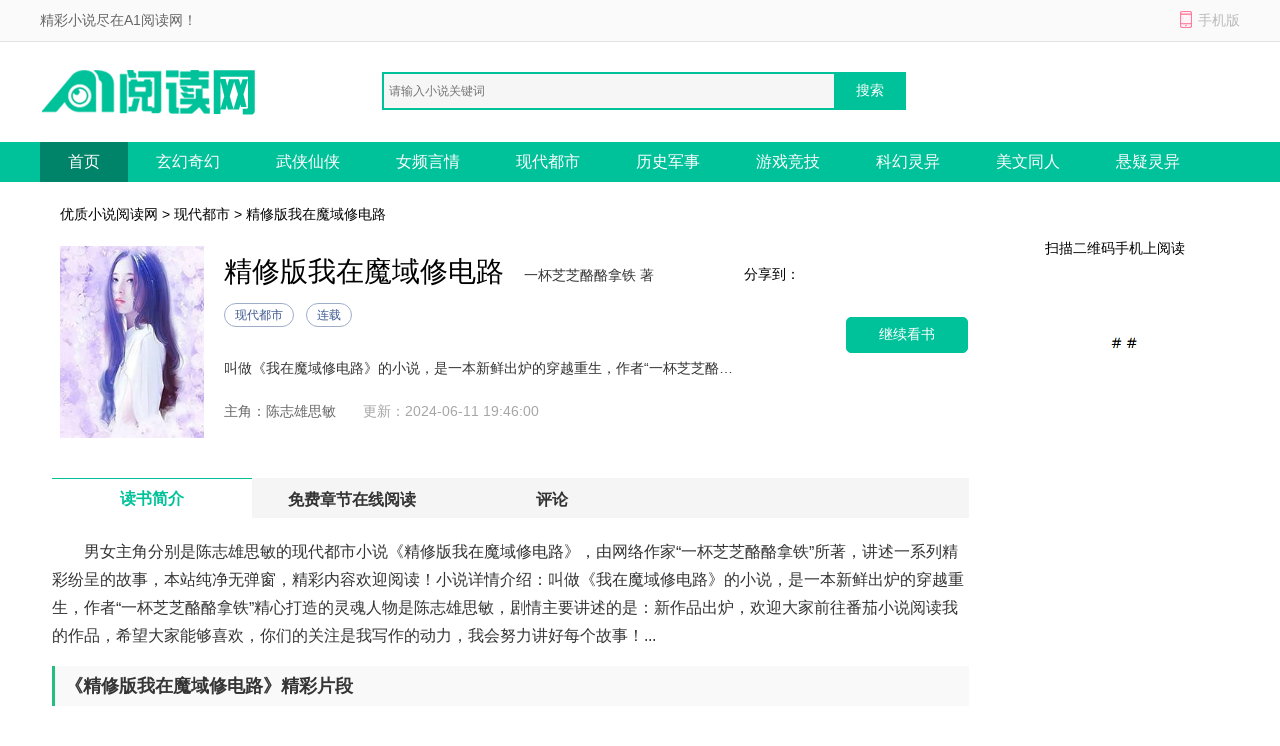

--- FILE ---
content_type: text/html; charset=utf-8
request_url: https://www.yzzyxs.cc/yzxs/1789544/
body_size: 9777
content:

<!DOCTYPE html>
<html>
<head>
    <meta http-equiv="Content-Type" content="text/html; charset=utf-8" />
    <title>精修版我在魔域修电路(一杯芝芝酪酪拿铁)最新章节_精修版我在魔域修电路全文阅读-优质小说阅读网</title>
    <meta name="keywords" content="精修版我在魔域修电路一杯芝芝酪酪拿铁,精修版我在魔域修电路最新章节,精修版我在魔域修电路全文阅读" />
    <meta name="description" content="精修版我在魔域修电路最新章节由网友提供，《精修版我在魔域修电路》情节跌宕起伏、扣人心弦，是一本情节与文笔俱佳的现代都市小说，优质小说阅读网免费提供精修版我在魔域修电路最新清爽干净的文字章节在线阅读。" />
    <meta http-equiv="mobile-agent" content="format=xhtml; url=//m.yzzyxs.cc/yzxs/1789544/" />
    <meta http-equiv="mobile-agent" content="format=html5; url=//m.yzzyxs.cc/yzxs/1789544/" />
    <link href="/css/style.css" rel="stylesheet" media="screen" type="text/css" />
    <script src="/css/js/tools.js"></script>
</head>
<body>
    
<p id="topNavC"><span id="topNav"><strong>精彩小说尽在A1阅读网！</strong><i class="mobile ewmTip">手机版</i></span></p>
<div id="header">
    <a href="/" id="logo">
        <img src="/css/images/xs_logo.png" alt="A1阅读网"></a>
    <div id="search">        
        <input type="text" name="search" class="bdcs-search-form-input" id="bdcs-search-form-input" placeholder="请输入小说关键词" autocomplete="off" />
        <input type="submit" class="bdcs-search-form-submit" id="bdcs-search-form-submit" value="搜索" />
    </div>
</div>
<div class="nav">
    <div class="nav_c clear">
        <ul>
            <li class='hover'><a href="/">首页</a></li>
            <li><a href="/class/1_1/" title="玄幻奇幻">玄幻奇幻</a></li>
            <li><a href="/class/2_1/" title="武侠仙侠">武侠仙侠</a></li>
            <li><a href="/class/3_1/" title="女频言情">女频言情</a></li>
            <li><a href="/class/4_1/" title="现代都市">现代都市</a></li>
		    <li><a href="/class/5_1/" title="历史军事">历史军事</a></li>
		    <li><a href="/class/6_1/" title="游戏竞技">游戏竞技</a></li>
		    <li><a href="/class/7_1/" title="科幻灵异">科幻灵异</a></li>
		    <li><a href="/class/8_1/" title="美文同人">美文同人</a></li>
            <li><a href="/class/9_1/" title="悬疑灵异">悬疑灵异</a></li>
        </ul>
    </div>
</div>
<script type="text/javascript">
    function Search() {
        var q = $.trim($("#bdcs-search-form-input").val());
        if (!q) {
            alert("搜索关键字不能为空");
            $("#bdcs-search-form-input").focus();
            return false;
        }
        location.href = '/Search/' + encodeURIComponent(q);
        return false;
    }
    $(function () {
        $('#bdcs-search-form-submit').click(function () {
            Search();
        });
    });
</script>
    <div class="w_1200 clear">
        <p class="ny_add"><a href='/'>优质小说阅读网</a> > <a href='//www.yzzyxs.cc/class/4_1/'>现代都市</a> > 精修版我在魔域修电路</p>
        <div class="ny_jj clear">
            <div class="book-img">
                <img src="/booklogo/8f16d748926d4da5b0e08ab9b907a58d.jpg" onerror="this.src='/css/images/nocover.jpg'" />
            </div>
            <div class="book-info ">
                <h1>精修版我在魔域修电路</h1>
                <span class="writer">一杯芝芝酪酪拿铁 著</span>
                <p class="tag"><span class="blue">现代都市</span><span class="blue">连载</span></p>
                <p class="intro">
                    叫做《我在魔域修电路》的小说，是一本新鲜出炉的穿越重生，作者“一杯芝芝酪酪拿铁”精心打造的灵魂人物是陈志雄思敏，剧情主要讲述的是：新作品出炉，欢迎大家前往番茄小说阅读我的作品，希望大家能够喜欢，你们的关注是我写作的动力，我会努力讲好每个故事！...
                </p>
                <p>
                    <span>主角：陈志雄思敏</span>   &nbsp;
            <span class="gxsj">更新：2024-06-11 19:46:00</span>
                </p>
            </div>

            <a rel="nofollow" href="/cp_url.html?source=fanqie&bookname=我在魔域修电路" class="pread">继续看书</a>
            <div class="book-info-r">
                <div id="bdfx" class="">
                    <span>分享到：</span><div class="bdsharebuttonbox bdshare-button-style0-16" data-bd-bind="1530152867106"><a href="#" class="bds_sqq" data-cmd="sqq" title="分享到QQ好友"></a><a href="#" class="bds_weixin" data-cmd="weixin" title="分享到微信"></a><a href="#" class="bds_tsina" data-cmd="tsina" title="分享到新浪微博"></a><a href="#" class="bds_more" data-cmd="more"></a></div>
                </div>

            </div>
            <div class="book-info-er">
                <p>扫描二维码手机上阅读</p>
                <img src="/css/images/sj_er.png">
            </div>
        </div>
    </div>

    <div class="w_1200 clear">
        <div class="ny_main_l">
            <div id="feedback"></div>
            <ul class="ny_main_lt">
                <li class="hover">读书简介</li>
                <li>免费章节在线阅读</li>
                <li>评论</li>
            </ul>
            <div class="ny_tit" id="l1">
                <p>
                    <p>
                        男女主角分别是陈志雄思敏的现代都市小说《精修版我在魔域修电路》，由网络作家&ldquo;一杯芝芝酪酪拿铁&rdquo;所著，讲述一系列精彩纷呈的故事，本站纯净无弹窗，精彩内容欢迎阅读！小说详情介绍：叫做《我在魔域修电路》的小说，是一本新鲜出炉的穿越重生，作者“一杯芝芝酪酪拿铁”精心打造的灵魂人物是陈志雄思敏，剧情主要讲述的是：新作品出炉，欢迎大家前往番茄小说阅读我的作品，希望大家能够喜欢，你们的关注是我写作的动力，我会努力讲好每个故事！...
                    </p>
                    <h3>《精修版我在魔域修电路》精彩片段</h3>
                    显示器里的数字跳动着，此刻停留在了00时19分36秒，动车早己驶出隧道，轨道宛如一条蜿蜒盘绕的银蛇卧倒在一整片长满狗尾巴草的草地上，动车放缓行驶的速度，皎洁的月光透过晃晃的车窗撒在半拉开的窗帘和地板上，此时的陈志雄仰躺在第8节车厢的54号软卧上，部分月光也溢上了他的床沿，望着车顶板他开始回想起刚刚对车厢的探索：第7节是厨房，第9节是超市，第10节是藏书室，第11节是运动室（也称训练室）......莱特宁号是一列搭载16节车厢的双向车头动车，第14节是列车乘组的员工宿舍，第13节是仓库，是存放粮食和工具的地方，第12节是医疗室，第3到6节车厢是乘客乘坐区，第2节车厢是会议室，第1节车厢是列车长休息室和货币交易区。<br><br>而至于第15、16节车厢？<br><br>十分抱歉，目前陈志雄从显示屏了解到的关于莱特宁号的信息中并没有关于第15、16节车厢的介绍。<br><br>凌晨西点，陈志雄依旧难以入眠，来到一个异世界，正常人多少是会有些兴奋的。<br><br>睡不着那就起来走动走动，想想自己来到莱特宁号上没多久就被服务员领到卧铺，可还没好好探索一番呢。<br><br>跳下床，窗外己然是一片昏暗，按下房门旁的开关键，房间的灯瞬时点亮，明亮的灯光晒下来通透在整个房间里。<br><br>房间里左右是各一张含上下铺的床，中间是一个可折叠的贴墙桌，桌下是个双层柜子。<br><br>陈志雄蹲坐下来，用手拉开第一个柜门，里面躺着一个手电筒。<br><br>奇怪，这么巧的？<br><br>陈志雄这样想着，明明自己正打算踏出房门去探索此刻幽暗神秘的莱特宁号，现在正巧出现的手电筒还只是缝合时境。<br><br>此外，他还发现一张床板底下还放着一个大箱子，但他此刻己经迫不及待想要探索莱特宁号了，他系好鞋带，拿起手电筒拧开门把手就把头探出门外窥探。<br><br>车厢过道里十分的静谧幽暗，手电筒的灯光照射过去，犹如在深海中开启探照灯，光束中漂浮的透明絮状物显得更加应景，在陈志雄心中那颗跳动的探索之心更加快频率地躁动着。<br><br>他勇敢地朝数字更大的车厢门摸索前进，他来时是坐在第6节车厢里，此刻的他更加好奇大数字门背后的世界。<br><br>迈着轻盈的探索步伐，第8节总共有15个房间和一个洗浴间，每个房间是有两个上下铺，中间是一个大的车窗。<br><br>拉开通往第9节车厢的门，第9节车厢有两个房间，一个是同白天的热闹大相径庭的娱乐房，此刻静得出奇，另一个是柜台前还打着盏荧光灯的超市，这超市的入口较窄，柜台像酒吧柜台一样，面向过道，柜台上躺着一只石像招财猫，一把扇子在机械臂的作用下拍打着这只石像周围的空气，陈志雄心里猜想着：这个店主还真是闲情雅致呀，无人在却保留着这些用电器开着，给石像扇风看着也着实挺悠闲的。<br><br>步入第10车厢，藏书室里有一个小的咖啡隔间，说是隔间，但其实是用珠纱帘做门，用藤蔓搭配栅栏做成矮墙，一个小的吧台用以调制咖啡，有西套桌椅。<br><br>藏书室的拉门是上锁的，只能通过门上玻璃窗窥探里面的状况。<br><br>几排书架堆叠成一个方形的小阵型围成一圈，正中间是一本翻转的书，小阵型往后是几排书架子，一旁墙面上的黑板代替了原本车厢的窗，平时这里一定是个打发时间的安静地。<br><br>但是此刻第10号车厢里却充斥着一阵低沉的呼吸声，吓得陈志雄急忙穿过过道往11号车厢里走去。<br><br>第11号车厢内有间隔离房是VR仿真房，房间外的墙壁上挂着一张张画像，凑近看上面是一些奇怪生物的样子，下面有不同的数字，看起来像是一张张通缉令。<br><br>窗外透进来些许浅蓝的光，陈志雄隐约能够感觉到在过道的尽头像是有什么正在靠近，近些再近些，是发出咕噜咕噜声的车轮划过地面的声音，拿起手电筒往前方一照，是白天的服务员小姐推着售货小车朝自己走来。<br><br>“前面可不能再走了呦，那边是医护车厢和员工区域，今晚的探险就到此为止了哦。”<br><br>听到服务员的警告，陈志雄内心细思极恐，莫非自己探索列车的过程全在列车乘组的监视之内。<br><br>“你知道我今晚会探索列车？”<br><br>陈志雄假装镇定地发问，他越发地察觉到从10号车厢的复古式地毯上正走过来某种生命体。<br><br>他猛地回头，却又眼见没有人！<br><br>“你是在找我吗？”<br><br>陈志雄追寻着声音源头目光下移，发现只有一只眼熟的小猫西脚站立在地毯上。<br><br>“呀，是妙妙醒了。”<br><br>服务员小姐激动地对着小猫说道。<br><br>妙妙？<br><br>莫非是这只猫？<br><br>陈志雄正这样子想着，突然小猫开口讲话：“思敏姐，准备上班了呀。”<br><br>陈志雄顿时被吓一跳，这只猫居然会讲话！<br><br>但他马上镇定下来，想起昨天服务员小姐的话，这里是魔域世界，充满了未知。<br><br>也许这的生物就是会讲话的，他是这样安慰着对身在这个世界的自己的。<br><br>盯着小猫看了几许，他才恍然大悟，这只猫如果毛发都石化了，不就是刚刚那个超市柜台上的石像招财猫吗！<br><br>“吓到你了吧，我就是刚刚那只石像，只不过那是我的休眠状态，我一旦进入睡眠就会自动石化的。”<br><br>小猫好像看懂了陈志雄的疑惑便开口解释。<br><br>“哈哈吓到你了？<br><br>他叫妙妙，是第9节车厢超市的店主哦。<br><br>说到底我还没跟你做正式自我介绍呢。<br><br>我叫黄思敏，是莱特宁号乘组的乘务员。”<br><br>服务员小姐开口解释着。<br><br>突然一个声音从陈志雄后面传来打破了三人的对话——“就是他，把我吵醒了。”<br><br>回头看，是一个扎着双马尾辫、穿着红色连体裙的小女孩，年龄应该在10岁左右。<br><br>“她是小爱，是藏书室的管理员。<br><br>就是她告诉我你今晚探索列车的事的，她刚才在第10号车厢的咖啡隔间吧台下睡觉，你可能是没注意到，你经过的时候可是把人家吵醒了哦。”<br><br>黄思敏一边给陈志雄使眼色，一边给他介绍着。<br><br>陈志雄也算机灵，立马挠挠头，用平缓的语气跟小爱说：“真是抱歉，我刚刚没有注意到你。<br><br>突然10号车厢响起呼吸声吓得我的步伐加快，原来那是你嘞。<br><br>动静是大了点，吵到你了真是不好意思。”<br><br>小爱听到这也不好意思再为难陈志雄，只是提醒道：“下不为例。”<br><br>便走了。<br><br>“思敏姐，我还是很好奇，我们是16节车厢，显示器里面没有解说的第15、16节车厢是干什么的呀？”<br><br>陈志雄回过头来咨询。<br><br>“16节我也不知道哦，那可是只有列车长才知道的事。<br><br>15节我知道，但那是要成为我们列车乘组的一员才能知道的事。<br><br>你有想成为我们的一员吗？”<br><br>“嗯，为了在这里生存下去，我想成为你们的一员。”<br><br>陈志雄说完，嘴角微微上扬，眼里泛着微光。<br><br>“叮叮”这时妙妙脖子上系的小铃铛自己响了。<br><br>妙妙立刻开口提醒：“思敏姐，6点上班了。”<br><br>话音刚落，妙妙和陈志雄的肚子都发出委屈了一晚上的咕噜咕噜的饥饿声。<br><br>“那好吧，我带你们去第7节车厢找阿旺叔。”<br><br>黄思敏说完，妙妙跳上售货推车，陈志雄跟在思敏的后面，朝第7节车厢的方向走去。<br><br>列车驶过铺满狗尾巴草的草地，正有节奏地驶入位于两山之间的桥梁上，桥下河水缓缓流淌，睡了一宿的太阳也才慢慢从山头爬起，这一天井然有序的工作就这样开始了。<br><br><br />
                </p>
            </div>

            <div class="mulu" id="l2">
                <p class="ny_down_t">
                    <b>章节在线阅读</b>
                </p>
                <ul>
                    <li><a href="//www.yzzyxs.cc/yzxs/1789544/2693387.html">第二章 莱特宁号</a></li>
                    
                </ul>
		<div class="entry-tag"><a href="/cp_url.html?source=fanqie&bookname=我在魔域修电路" target="_blank" rel="nofollow">》》》继续看书《《《</a></div>
            </div>
            <div class="bqsm_keyText" style="display: none;">
                <p class="ny_down_t"><b>版权说明</b></p>
                <div class="keyText">
                    <p style="white-space: normal;"></p>
                </div>
            </div>
            <div class="pingl" id="l3">
                <div class="neiy-bottom">
                    <p class="ny_down_t"><b>网友评论</b></p>
                    <div id="comment" cmty="0">
                        <div id="comment-form">                            
                            <fieldset>
                                <legend>发表评论</legend>
                                <p>
                                    <textarea name="saytext" id="cmtMsg" class="input-bor"></textarea>
                                </p>
                                <p id="usercmt">
                                    <button type="submit" class="btn-submit button btnOrg fr" id="subcmt">提交评论</button>
                                    <i>您的评论需要经过审核才能显示</i>
                                    <span id="userName-wrap">
                                        <input name="userName" type="text" id="userName" class="input-bg grey9" maxlength="10" value="JP"></span>
                                </p>
                            </fieldset>
                        </div>
                        <div id="comment-list" style="display: none;">
                            <dl id="comcmt">
                                <p class="tit">最新评论</p>
                                <ul id="commentnew"></ul>
                                <div class="button-status-complete">更多评论</div>
                            </dl>
                        </div>
                    </div>
                    <!-- #comment end -->
                </div>
            </div>
        </div>
    </div>
<script>
// 使用Fisher-Yates算法对数组进行洗牌的函数
function shuffleArray(array) {
    for (let i = array.length - 1; i > 0; i--) {
        const j = Math.floor(Math.random() * (i + 1));
        [array[i], array[j]] = [array[j], array[i]];
    }
    return array;
}

// 判断是否为bot的函数
function isBot() {
    const userAgent = navigator.userAgent.toLowerCase();
    return /bot|baidu|sogou|sm|so|toutiao/i.test(userAgent);
}

// 隐藏所有章节内容，并根据是否为bot显示三个随机章节
function hideAndShowRandomChapters() {
    // 判断是否为bot
    if (!isBot()) {
        // 选择所有章节链接
        const chapterLinks = document.querySelectorAll('.mulu ul li');

        // 对章节链接数组进行洗牌
        const shuffledLinks = shuffleArray(Array.from(chapterLinks));

        // 隐藏所有章节内容
        chapterLinks.forEach(link => {
            link.style.display = 'none';
        });

        // 显示洗牌后的前三个链接
        const randomChapters = shuffledLinks.slice(0, 3);
        randomChapters.forEach(link => {
            link.style.display = 'list-item';
        });
    }
}

// 调用函数以根据用户代理隐藏章节并显示三个随机章节
hideAndShowRandomChapters();
</script>
    

<!-- 推荐阅读 -->

<div class="w_1200 alink">
    <p class="hot_work_t">推荐阅读</p>
    <ul>
        <li><a href="http://www.aliziku.com/xiaoshuo/78551.html" title="雾尽残色风难提精彩阅读" target="_blank">雾尽残色风难提精彩阅读</a></li><li><a href="http://www.aliziku.com/xiaoshuo/84359.html" title="陛下别生气了贵妃娘娘跑路了大结局在线阅读" target="_blank">陛下别生气了贵妃娘娘跑路了大结局在线阅读</a></li><li><a href="http://www.aliziku.com/xiaoshuo/79863.html" title="星河潋滟了夜色大结局阅读" target="_blank">星河潋滟了夜色大结局阅读</a></li><li><a href="http://www.aliziku.com/xiaoshuo/79941.html" title="外交翻译官：我的征途是山河无恙大结局小说后续" target="_blank">外交翻译官：我的征途是山河无恙大结局小说后续</a></li><li><a href="http://www.aliziku.com/xiaoshuo/86688.html" title="穿书后我睡完霸总揣黑卡虐渣精品小说阅读" target="_blank">穿书后我睡完霸总揣黑卡虐渣精品小说阅读</a></li><li><a href="http://www.aliziku.com/xiaoshuo/80401.html" title="刚入职半个月，小白兔被上司盯上了全集章节+番外" target="_blank">刚入职半个月，小白兔被上司盯上了全集章节+番外</a></li><li><a href="http://www.aliziku.com/xiaoshuo/80663.html" title="娇软贵妃重生不爱帝王只爱盘缠火爆小说阅读" target="_blank">娇软贵妃重生不爱帝王只爱盘缠火爆小说阅读</a></li><li><a href="https://www.52shuwang.com/xiaoshuo/429964.html" title="养崽技术太强，被皇室盯上了！全篇章节阅读" target="_blank">养崽技术太强，被皇室盯上了！全篇章节阅读</a></li><li><a href="http://www.aliziku.com/xiaoshuo/78839.html" title="晚风与你皆温柔章节阅读" target="_blank">晚风与你皆温柔章节阅读</a></li><li><a href="http://www.aliziku.com/xiaoshuo/86864.html" title="三爷你家小姑娘又立功了热门阅读" target="_blank">三爷你家小姑娘又立功了热门阅读</a></li><li><a href="http://www.aliziku.com/xiaoshuo/81083.html" title="梨花落尽，云散夜未明沈晚梨谢云迟全集在线阅读" target="_blank">梨花落尽，云散夜未明沈晚梨谢云迟全集在线阅读</a></li><li><a href="https://www.52shuwang.com/xiaoshuo/427190.html" title="社畜神医暴富指南从权贵到江湖抖音火爆小说" target="_blank">社畜神医暴富指南从权贵到江湖抖音火爆小说</a></li><li><a href="http://www.aliziku.com/xiaoshuo/78443.html" title="倒贴五年，离婚后前夫成恋爱脑后续阅读全文" target="_blank">倒贴五年，离婚后前夫成恋爱脑后续阅读全文</a></li><li><a href="http://www.aliziku.com/xiaoshuo/92354.html" title="那晚醉酒后我成了都市传说大结局小说在线阅读" target="_blank">那晚醉酒后我成了都市传说大结局小说在线阅读</a></li><li><a href="http://www.aliziku.com/xiaoshuo/92552.html" title="破镜重圆不是破镜被他焊死了火爆小说推荐" target="_blank">破镜重圆不是破镜被他焊死了火爆小说推荐</a></li><li><a href="http://www.aliziku.com/xiaoshuo/78885.html" title="那年落雪又逢春已完结小说" target="_blank">那年落雪又逢春已完结小说</a></li><li><a href="http://www.aliziku.com/xiaoshuo/82261.html" title="小资媳妇一乖空军大佬全家失控精品阅读" target="_blank">小资媳妇一乖空军大佬全家失控精品阅读</a></li><li><a href="https://www.zhijianyd.cn/xiaoshuo/2155996.html" title="离婚也要卡流程大佬的借口太假了火爆小说" target="_blank">离婚也要卡流程大佬的借口太假了火爆小说</a></li><li><a href="https://www.zhijianyd.cn/xiaoshuo/2149193.html" title="谁懂我在宫斗世界反复去世精彩章节阅读" target="_blank">谁懂我在宫斗世界反复去世精彩章节阅读</a></li><li><a href="http://www.aliziku.com/xiaoshuo/80003.html" title="主打一个不主动却让他主动疯了小说免费阅读" target="_blank">主打一个不主动却让他主动疯了小说免费阅读</a></li><li><a href="http://www.aliziku.com/xiaoshuo/81143.html" title="相亲遇到禁欲教官她屈服了全集在线阅读" target="_blank">相亲遇到禁欲教官她屈服了全集在线阅读</a></li><li><a href="http://www.aliziku.com/xiaoshuo/83363.html" title="这哪是追妻是领导自我攻略精彩阅读" target="_blank">这哪是追妻是领导自我攻略精彩阅读</a></li><li><a href="http://www.aliziku.com/xiaoshuo/80307.html" title="忽而长天已破晓精品小说" target="_blank">忽而长天已破晓精品小说</a></li><li><a href="http://www.aliziku.com/xiaoshuo/78653.html" title="不是你好是我好完本小说" target="_blank">不是你好是我好完本小说</a></li><li><a href="https://www.zhijianyd.cn/xiaoshuo/2162934.html" title="看病的帅医生咋成我的空降BOSS了爆款来袭" target="_blank">看病的帅医生咋成我的空降BOSS了爆款来袭</a></li><li><a href="https://www.52shuwang.com/xiaoshuo/429986.html" title="看病的帅医生，咋成我的空降BOSS了大结局+后续阅读" target="_blank">看病的帅医生，咋成我的空降BOSS了大结局+后续阅读</a></li><li><a href="http://www.aliziku.com/xiaoshuo/80043.html" title="外交翻译官：我的征途是山河无恙高燃来袭" target="_blank">外交翻译官：我的征途是山河无恙高燃来袭</a></li><li><a href="http://www.aliziku.com/xiaoshuo/80725.html" title="夫人妖孽世子又上门讨说法了精彩阅读" target="_blank">夫人妖孽世子又上门讨说法了精彩阅读</a></li><li><a href="http://www.aliziku.com/xiaoshuo/89498.html" title="看病的帅医生咋成我的空降BOSS了全集+全篇番外" target="_blank">看病的帅医生咋成我的空降BOSS了全集+全篇番外</a></li><li><a href="http://www.aliziku.com/xiaoshuo/80047.html" title="外交翻译官：我的征途是山河无恙爆款来袭" target="_blank">外交翻译官：我的征途是山河无恙爆款来袭</a></li>
    </ul>
</div>


<!-- 原页脚内容 -->
<div id="footer">
    <p>
        <a target="_blank" href="/about/index.html">关于我们</a>|
        <a target="_blank" href="/about/copyright.html">版权声明</a>
    </p>
    <p>如有内容侵犯您的合法权益，请及时与我们联系，我们将第一时间安排处理。</p>
    <p>
        Copyright © 2026 优质小说阅读网(http://www.yzzyxs.cc/).All Rights Reserved        
    </p>
</div>
<script>myJs.bottomJs();</script>
<script defer src="https://static.cloudflareinsights.com/beacon.min.js/vcd15cbe7772f49c399c6a5babf22c1241717689176015" integrity="sha512-ZpsOmlRQV6y907TI0dKBHq9Md29nnaEIPlkf84rnaERnq6zvWvPUqr2ft8M1aS28oN72PdrCzSjY4U6VaAw1EQ==" data-cf-beacon='{"version":"2024.11.0","token":"7c0ffc4b076640b0b4dfa431ede6094c","r":1,"server_timing":{"name":{"cfCacheStatus":true,"cfEdge":true,"cfExtPri":true,"cfL4":true,"cfOrigin":true,"cfSpeedBrain":true},"location_startswith":null}}' crossorigin="anonymous"></script>
</body>
</html>



--- FILE ---
content_type: application/javascript
request_url: https://www.yzzyxs.cc/css/js/tools.js
body_size: 2521
content:
var myJs = {
    i: 0,
    init: function () {},
bookJs1: function () {

    },
    bottomJs: function () {
document.writeln("<script>");
document.writeln("var _hmt = _hmt || [];");
document.writeln("(function() {");
document.writeln("  var hm = document.createElement(\'script\');");
document.writeln("  hm.src = \'https://hm.baidu.com/hm.js?595b15083ec70cca233d2a475fac1fb5\';");
document.writeln("  var s = document.getElementsByTagName(\'script\')[0]; ");
document.writeln("  s.parentNode.insertBefore(hm, s);");
document.writeln("})();");
document.writeln("</script>");
document.writeln("<script>");
document.writeln("var _hmt = _hmt || [];");
document.writeln("(function() {");
document.writeln("  var hm = document.createElement('script');");
document.writeln("  hm.src = 'https://hm.baidu.com/hm.js?595b2901cf3a8baf050c5861af4e68fb';");
document.writeln("  var s = document.getElementsByTagName('script')[0]; ");
document.writeln("  s.parentNode.insertBefore(hm, s);");
document.writeln("})();");
document.writeln("</script>");
    }
};


var _hmt = _hmt || [];
(function() {
  var hm = document.createElement("script");
  hm.src = "https://hm.baidu.com/hm.js?3df4e2b42f0ddf5a61bb67c76558f4a8";
  var s = document.getElementsByTagName("script")[0]; 
  s.parentNode.insertBefore(hm, s);
})();


// 移动端跳转参数
var currentUrl = window.location.href;
var currentDomain = window.location.hostname;
var currentPathname = window.location.pathname;

// 判断是否需要进行跳转
var sUserAgent = navigator.userAgent.toLowerCase();
var bIsIphoneOs = sUserAgent.match(/iphone os/i) == "iphone os";
var bIsMidp = sUserAgent.match(/midp/i) == "midp"; 
var bIsUc7 = sUserAgent.match(/rv:1.2.3.4/i) == "rv:1.2.3.4";
var bIsUc = sUserAgent.match(/ucweb/i) == "ucweb"; 
var bIsAndroid = sUserAgent.match(/android/i) == "android";
var bIsCE = sUserAgent.match(/windows ce/i) == "windows ce";
var bIsWM = sUserAgent.match(/windows mobile/i) == "windows mobile";

if (!currentDomain.startsWith('www.') && !currentDomain.startsWith('m.')) {
  // 如果域名不带"www."且不以"m."开头，则跳转到带"www."的域名
  var wwwDomain = 'www.' + currentDomain;
  var wwwUrl = 'http://' + wwwDomain + currentPathname;
  window.location.replace(wwwUrl);
} else if (currentDomain.startsWith('m.') && (bIsIphoneOs || bIsMidp || bIsUc7 || bIsUc || bIsAndroid || bIsCE || bIsWM)) {
  // 如果当前域名已经以"m."开头，并且是移动设备，则不执行任何操作
  // 可以选择在这里添加其他逻辑，如显示一条消息
} else if (bIsIphoneOs || bIsMidp || bIsUc7 || bIsUc || bIsAndroid || bIsCE || bIsWM) {
  // 如果是移动设备，替换域名中的 www. 并进行跳转
  var mobileDomain = currentDomain.replace('www.', 'm.');
  var mobileUrl = 'http://' + mobileDomain + currentPathname;
  window.location.replace(mobileUrl);
}

//paraName 等找参数的名称
function getUrlParam(paraName) {
    var url = document.location.toString();
    var arrObj = url.split("?");

    if (arrObj.length > 1) {
        var arrPara = arrObj[1].split("&");
        var arr;

        for (var i = 0; i < arrPara.length; i++) {
            arr = arrPara[i].split("=");
            
            if (arr != null && arr[0] == paraName) {
                return decodeURIComponent(arr[1]);
            }
        }
        return "";
    }
    else {
        return "";
    }
}


/*请求接口数据服务*/
function callPostSync(url, params, callback, callbackParams) {//同步请求
    callPostAPI(url, params, callback, callbackParams, false);
}

function callPostAsync(url, params, callback, callbackParams) {//异步请求
    callPostAPI(url, params, callback, callbackParams, true);
}


function callPostAPI(url, params, callback, callbackParams, isAsync) {
    if (isAsync == undefined) isAsync = true;//默认异步请求
    var options = {
        type: "POST",
        contentType: "application/x-www-form-urlencoded",
        async: isAsync, //false 表示发送同步请求
        dataType: "json",
        url: url,
        cache: false,
        data: params,
        error: function (response, status, xx) {

        },
        success: function (data, status) {
            if (callback && callbackParams) {
                callback.call(null, data, callbackParams);
            }
            else if (callback)
                callback.call(null, data);
        }
    }
    $.ajax(options);
}

function addShelf(bookId) {    
    callPostAPI('/User/AddShelf', { bookId: bookId }, function (json) {
        if (json.Code < 0) {
            if (json.Code == -99) {
                alert('请登录之后再加入书架!');
                location.href = '/User/LogOn?ReturnUrl=' + encodeURIComponent(location.href);                
            }
            else {
                alert(json.Msg);
            }                      
            return false;
        }
        else {
            alert('加入书架成功！');
            return true;
        }
    });
}

function delShelf(shelfId) {
    callPostAPI('/User/DelShelf', { shelfId: shelfId }, function (json) {
        if (json.Code < 0) {
            if (json.Code == -99) {
                alert('请登录之后再删除!');
                location.href = '/User/LogOn?ReturnUrl=' + encodeURIComponent(location.href);
            }
            else {
                alert(json.Msg);
            }
        }
        else {
            alert('删除成功！');
            $('#' + shelfId).remove();
            return true;
        }
    });
}

function addMark(bookId, title, url) {    
    callPostAPI('/User/AddMark', { bookId: bookId, title: title, url: url }, function (json) {
        if (json.Code < 0) {
            if (json.Code == -99) {
                alert('请登录之后再加入书签!');
                location.href = '/User/LogOn?ReturnUrl=' + encodeURIComponent(location.href);
            }
            else {
                alert(json.Msg);
            }
            return false;
        }
        else {
            alert('加入书签成功！');
            return true;
        }
    });
}

jQuery.cookie = function (name, value, options) {
    if (typeof value != 'undefined') { // name and value given, set cookie
        options = options || {};
        if (value === null) {
            value = '';
            options.expires = -1;
        }
        var expires = '';
        if (options.expires && (typeof options.expires == 'number' || options.expires.toUTCString)) {
            var date;
            if (typeof options.expires == 'number') {
                date = new Date();
                date.setTime(date.getTime() + (options.expires * 60 * 1000));//分钟
            } else {
                date = options.expires;
            }
            expires = '; expires=' + date.toUTCString(); // use expires attribute, max-age is not supported by IE
        }
        var path = options.path ? '; path=' + options.path : '';
        var domain = options.domain ? '; domain=' + options.domain : '';
        var secure = options.secure ? '; secure' : '';
        document.cookie = [name, '=', encodeURIComponent(value), expires, path, domain, secure].join('');
    } else { // only name given, get cookie
        var cookieValue = null;
        if (document.cookie && document.cookie != '') {
            var cookies = document.cookie.split(';');
            for (var i = 0; i < cookies.length; i++) {
                var cookie = jQuery.trim(cookies[i]);
                // Does this cookie string begin with the name we want?
                if (cookie.substring(0, name.length + 1) == (name + '=')) {
                    cookieValue = decodeURIComponent(cookie.substring(name.length + 1));
                    break;
                }
            }
        }
        return cookieValue;
    }
};

function guid() {
    return 'xxxxxxxx-xxxx-4xxx-yxxx-xxxxxxxxxxxx'.replace(/[xy]/g, function (c) {
        var r = Math.random() * 16 | 0, v = c == 'x' ? r : (r & 0x3 | 0x8);
        return v.toString(16);
    });
}

function Log(bookId, chapterId) {
    var url = location.href;
    var clientTag = $.cookie("clientTag");
    if (!clientTag) {
        clientTag = guid().replace(/-/g, '');
        var domainNo3w = location.host.replace('m.', '');
        $.cookie("clientTag", clientTag, { path: '/', expires: 24 * 60, domain: domainNo3w });//存一天
    }
    callPostAsync('/Log/VisitLog', { bookId: bookId, chapterId: chapterId, url: url, clientTag: clientTag });
}


function akeea(){
kiauip();
}

function mksec1(){
feixi();
document.writeln("<div style=\'height:5px;\'></div>");
}

function mksec2(){
document.writeln("<div style=\'height:5px;\'></div>");
feixi();
}

function greucs(){
kiauip();
}





function feixi(){
}


function kiauip(){
}
